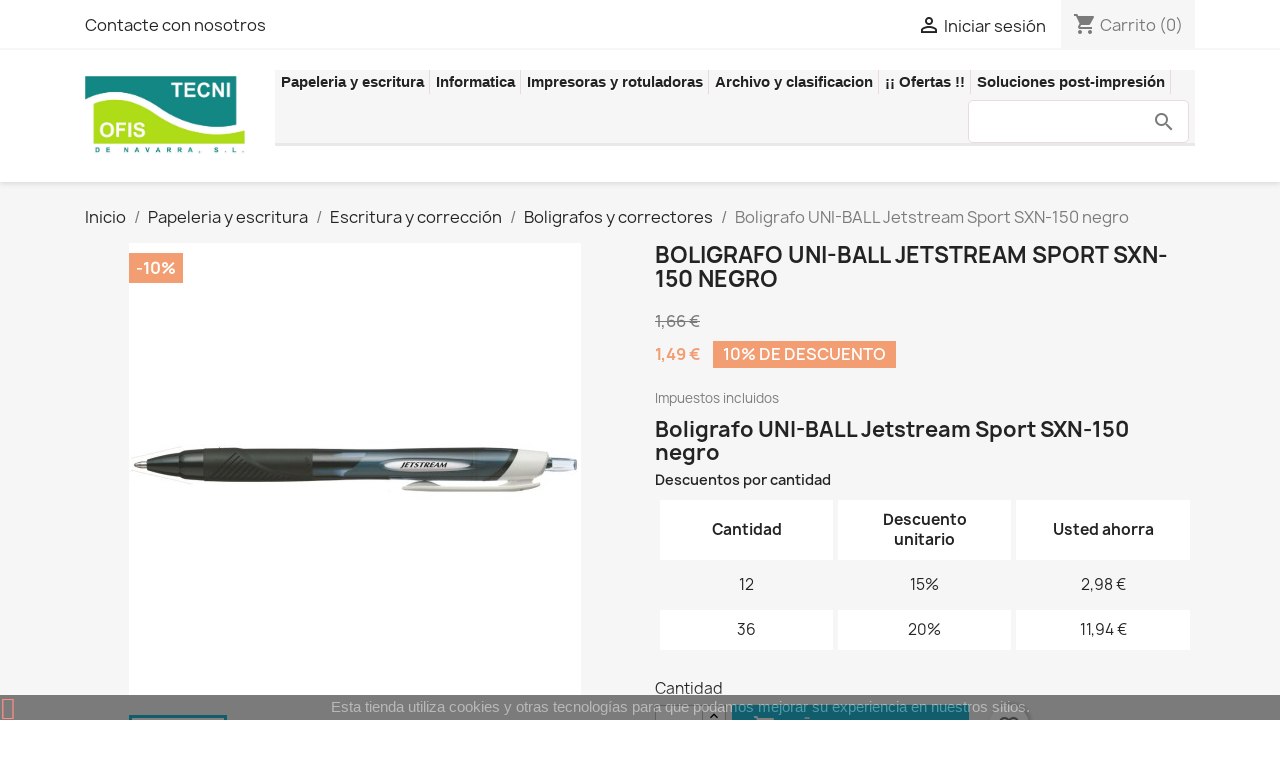

--- FILE ---
content_type: text/html; charset=utf-8
request_url: https://www.tecni-ofis.com/boligrafos-y-correctores/747-boligrafo-uni-ball-jetstream-sport-sxn-150-negro-4902778805213.html
body_size: 19299
content:
<!doctype html>
<html lang="es-ES">

  <head>
    
      
  <meta charset="utf-8">


  <meta http-equiv="x-ua-compatible" content="ie=edge">



  <title>Boligrafo UNI-BALL Jetstream Sport SXN-150 negro</title>
  
    
  
  <meta name="description" content="Bolígrafo retráctil con zona de agarre de goma y cuerpo transparente. Roller de secado instantáneo y suavidad de escritura extrema ideal para zurdos.">
  <meta name="keywords" content="uni-ball,sxn-150,jetstream,jetstream sport,snx-150">
        <link rel="canonical" href="https://www.tecni-ofis.com/boligrafos-y-correctores/747-boligrafo-uni-ball-jetstream-sport-sxn-150-negro-4902778805213.html">
    
      
  
  
    <script type="application/ld+json">
  {
    "@context": "https://schema.org",
    "@type": "Organization",
    "name" : "Tecni-ofis de Navarra, material de oficina y consumibles",
    "url" : "https://www.tecni-ofis.com/",
          "logo": {
        "@type": "ImageObject",
        "url":"https://www.tecni-ofis.com/img/logo-1661881530.jpg"
      }
      }
</script>

<script type="application/ld+json">
  {
    "@context": "https://schema.org",
    "@type": "WebPage",
    "isPartOf": {
      "@type": "WebSite",
      "url":  "https://www.tecni-ofis.com/",
      "name": "Tecni-ofis de Navarra, material de oficina y consumibles"
    },
    "name": "Boligrafo UNI-BALL Jetstream Sport SXN-150 negro",
    "url":  "https://www.tecni-ofis.com/boligrafos-y-correctores/747-boligrafo-uni-ball-jetstream-sport-sxn-150-negro-4902778805213.html"
  }
</script>


  <script type="application/ld+json">
    {
      "@context": "https://schema.org",
      "@type": "BreadcrumbList",
      "itemListElement": [
                  {
            "@type": "ListItem",
            "position": 1,
            "name": "Inicio",
            "item": "https://www.tecni-ofis.com/"
          },                  {
            "@type": "ListItem",
            "position": 2,
            "name": "Papeleria y escritura",
            "item": "https://www.tecni-ofis.com/3-papeleria-y-escritura"
          },                  {
            "@type": "ListItem",
            "position": 3,
            "name": "Escritura y corrección",
            "item": "https://www.tecni-ofis.com/22-escritura-y-correccion"
          },                  {
            "@type": "ListItem",
            "position": 4,
            "name": "Boligrafos y correctores",
            "item": "https://www.tecni-ofis.com/24-boligrafos-y-correctores"
          },                  {
            "@type": "ListItem",
            "position": 5,
            "name": "Boligrafo UNI-BALL Jetstream Sport SXN-150 negro",
            "item": "https://www.tecni-ofis.com/boligrafos-y-correctores/747-boligrafo-uni-ball-jetstream-sport-sxn-150-negro-4902778805213.html"
          }              ]
    }
  </script>
  
  
  
      <script type="application/ld+json">
  {
    "@context": "https://schema.org/",
    "@type": "Product",
    "name": "Boligrafo UNI-BALL Jetstream Sport SXN-150 negro",
    "description": "Bolígrafo retráctil con zona de agarre de goma y cuerpo transparente. Roller de secado instantáneo y suavidad de escritura extrema ideal para zurdos.",
    "category": "Boligrafos y correctores",
    "image" :"https://www.tecni-ofis.com/1248-home_default/boligrafo-uni-ball-jetstream-sport-sxn-150-negro.jpg",    "sku": "SXN-150200",
    "mpn": "SXN-150200"
    ,"gtin13": "4902778805213"
        ,
    "brand": {
      "@type": "Thing",
      "name": "Tecni-ofis de Navarra, material de oficina y consumibles"
    }
            ,
    "weight": {
        "@context": "https://schema.org",
        "@type": "QuantitativeValue",
        "value": "0.012500",
        "unitCode": "kg"
    }
        ,
    "offers": {
      "@type": "Offer",
      "priceCurrency": "EUR",
      "name": "Boligrafo UNI-BALL Jetstream Sport SXN-150 negro",
      "price": "1.49",
      "url": "https://www.tecni-ofis.com/boligrafos-y-correctores/747-boligrafo-uni-ball-jetstream-sport-sxn-150-negro-4902778805213.html",
      "priceValidUntil": "2026-02-03",
              "image": ["https://www.tecni-ofis.com/1248-large_default/boligrafo-uni-ball-jetstream-sport-sxn-150-negro.jpg"],
            "sku": "SXN-150200",
      "mpn": "SXN-150200",
      "gtin13": "4902778805213",                  "availability": "https://schema.org/PreOrder",
      "seller": {
        "@type": "Organization",
        "name": "Tecni-ofis de Navarra, material de oficina y consumibles"
      }
    }
      }
</script>

  
  
    
  

  
    <meta property="og:title" content="Boligrafo UNI-BALL Jetstream Sport SXN-150 negro"/>
    <meta property="og:description" content="Bolígrafo retráctil con zona de agarre de goma y cuerpo transparente. Roller de secado instantáneo y suavidad de escritura extrema ideal para zurdos."/>
    <meta property="og:url" content="https://www.tecni-ofis.com/boligrafos-y-correctores/747-boligrafo-uni-ball-jetstream-sport-sxn-150-negro-4902778805213.html"/>
    <meta property="og:site_name" content="Tecni-ofis de Navarra, material de oficina y consumibles"/>
        



  <meta name="viewport" content="width=device-width, initial-scale=1">



  <link rel="icon" type="image/vnd.microsoft.icon" href="https://www.tecni-ofis.com/img/favicon.ico?1661881562">
  <link rel="shortcut icon" type="image/x-icon" href="https://www.tecni-ofis.com/img/favicon.ico?1661881562">



    <link rel="stylesheet" href="https://www.tecni-ofis.com/themes/classic/assets/cache/A.theme-cf484128.css.pagespeed.cf.uTFMgVpZZe.css" type="text/css" media="all">




  

  <script type="text/javascript">var blockwishlistController="https:\/\/www.tecni-ofis.com\/module\/blockwishlist\/action";var prestashop={"cart":{"products":[],"totals":{"total":{"type":"total","label":"Total","amount":0,"value":"0,00\u00a0\u20ac"},"total_including_tax":{"type":"total","label":"Total (impuestos incl.)","amount":0,"value":"0,00\u00a0\u20ac"},"total_excluding_tax":{"type":"total","label":"Total (impuestos excl.)","amount":0,"value":"0,00\u00a0\u20ac"}},"subtotals":{"products":{"type":"products","label":"Subtotal","amount":0,"value":"0,00\u00a0\u20ac"},"discounts":null,"shipping":{"type":"shipping","label":"Transporte","amount":0,"value":""},"tax":{"type":"tax","label":"Impuestos incluidos","amount":0,"value":"0,00\u00a0\u20ac"}},"products_count":0,"summary_string":"0 art\u00edculos","vouchers":{"allowed":1,"added":[]},"discounts":[],"minimalPurchase":0,"minimalPurchaseRequired":""},"currency":{"id":1,"name":"Euro","iso_code":"EUR","iso_code_num":"978","sign":"\u20ac"},"customer":{"lastname":null,"firstname":null,"email":null,"birthday":null,"newsletter":null,"newsletter_date_add":null,"optin":null,"website":null,"company":null,"siret":null,"ape":null,"is_logged":false,"gender":{"type":null,"name":null},"addresses":[]},"language":{"name":"Espa\u00f1ol (Spanish)","iso_code":"es","locale":"es-ES","language_code":"es","is_rtl":"0","date_format_lite":"d\/m\/Y","date_format_full":"d\/m\/Y H:i:s","id":1},"page":{"title":"","canonical":"https:\/\/www.tecni-ofis.com\/boligrafos-y-correctores\/747-boligrafo-uni-ball-jetstream-sport-sxn-150-negro-4902778805213.html","meta":{"title":"Boligrafo UNI-BALL Jetstream Sport SXN-150 negro","description":"Bol\u00edgrafo retr\u00e1ctil con zona de agarre de goma y cuerpo transparente. Roller de secado instant\u00e1neo y suavidad de escritura extrema ideal para zurdos.","keywords":"uni-ball,sxn-150,jetstream,jetstream sport,snx-150","robots":"index"},"page_name":"product","body_classes":{"lang-es":true,"lang-rtl":false,"country-ES":true,"currency-EUR":true,"layout-full-width":true,"page-product":true,"tax-display-enabled":true,"product-id-747":true,"product-Boligrafo UNI-BALL Jetstream Sport SXN-150 negro":true,"product-id-category-24":true,"product-id-manufacturer-0":true,"product-id-supplier-0":true,"product-available-for-order":true},"admin_notifications":[]},"shop":{"name":"Tecni-ofis de Navarra, material de oficina y consumibles","logo":"https:\/\/www.tecni-ofis.com\/img\/logo-1661881530.jpg","stores_icon":"https:\/\/www.tecni-ofis.com\/img\/logo_stores.png","favicon":"https:\/\/www.tecni-ofis.com\/img\/favicon.ico"},"urls":{"base_url":"https:\/\/www.tecni-ofis.com\/","current_url":"https:\/\/www.tecni-ofis.com\/boligrafos-y-correctores\/747-boligrafo-uni-ball-jetstream-sport-sxn-150-negro-4902778805213.html","shop_domain_url":"https:\/\/www.tecni-ofis.com","img_ps_url":"https:\/\/www.tecni-ofis.com\/img\/","img_cat_url":"https:\/\/www.tecni-ofis.com\/img\/c\/","img_lang_url":"https:\/\/www.tecni-ofis.com\/img\/l\/","img_prod_url":"https:\/\/www.tecni-ofis.com\/img\/p\/","img_manu_url":"https:\/\/www.tecni-ofis.com\/img\/m\/","img_sup_url":"https:\/\/www.tecni-ofis.com\/img\/su\/","img_ship_url":"https:\/\/www.tecni-ofis.com\/img\/s\/","img_store_url":"https:\/\/www.tecni-ofis.com\/img\/st\/","img_col_url":"https:\/\/www.tecni-ofis.com\/img\/co\/","img_url":"https:\/\/www.tecni-ofis.com\/themes\/classic\/assets\/img\/","css_url":"https:\/\/www.tecni-ofis.com\/themes\/classic\/assets\/css\/","js_url":"https:\/\/www.tecni-ofis.com\/themes\/classic\/assets\/js\/","pic_url":"https:\/\/www.tecni-ofis.com\/upload\/","pages":{"address":"https:\/\/www.tecni-ofis.com\/direccion","addresses":"https:\/\/www.tecni-ofis.com\/direcciones","authentication":"https:\/\/www.tecni-ofis.com\/iniciar-sesion","cart":"https:\/\/www.tecni-ofis.com\/carrito","category":"https:\/\/www.tecni-ofis.com\/index.php?controller=category","cms":"https:\/\/www.tecni-ofis.com\/index.php?controller=cms","contact":"https:\/\/www.tecni-ofis.com\/contactenos","discount":"https:\/\/www.tecni-ofis.com\/descuento","guest_tracking":"https:\/\/www.tecni-ofis.com\/seguimiento-pedido-invitado","history":"https:\/\/www.tecni-ofis.com\/historial-compra","identity":"https:\/\/www.tecni-ofis.com\/datos-personales","index":"https:\/\/www.tecni-ofis.com\/","my_account":"https:\/\/www.tecni-ofis.com\/mi-cuenta","order_confirmation":"https:\/\/www.tecni-ofis.com\/confirmacion-pedido","order_detail":"https:\/\/www.tecni-ofis.com\/index.php?controller=order-detail","order_follow":"https:\/\/www.tecni-ofis.com\/seguimiento-pedido","order":"https:\/\/www.tecni-ofis.com\/pedido","order_return":"https:\/\/www.tecni-ofis.com\/index.php?controller=order-return","order_slip":"https:\/\/www.tecni-ofis.com\/facturas-abono","pagenotfound":"https:\/\/www.tecni-ofis.com\/pagina-no-encontrada","password":"https:\/\/www.tecni-ofis.com\/recuperar-contrase\u00f1a","pdf_invoice":"https:\/\/www.tecni-ofis.com\/index.php?controller=pdf-invoice","pdf_order_return":"https:\/\/www.tecni-ofis.com\/index.php?controller=pdf-order-return","pdf_order_slip":"https:\/\/www.tecni-ofis.com\/index.php?controller=pdf-order-slip","prices_drop":"https:\/\/www.tecni-ofis.com\/productos-rebajados","product":"https:\/\/www.tecni-ofis.com\/index.php?controller=product","search":"https:\/\/www.tecni-ofis.com\/busqueda","sitemap":"https:\/\/www.tecni-ofis.com\/mapa del sitio","stores":"https:\/\/www.tecni-ofis.com\/tiendas","supplier":"https:\/\/www.tecni-ofis.com\/proveedor","register":"https:\/\/www.tecni-ofis.com\/iniciar-sesion?create_account=1","order_login":"https:\/\/www.tecni-ofis.com\/pedido?login=1"},"alternative_langs":[],"theme_assets":"\/themes\/classic\/assets\/","actions":{"logout":"https:\/\/www.tecni-ofis.com\/?mylogout="},"no_picture_image":{"bySize":{"small_default":{"url":"https:\/\/www.tecni-ofis.com\/img\/p\/es-default-small_default.jpg","width":98,"height":98},"cart_default":{"url":"https:\/\/www.tecni-ofis.com\/img\/p\/es-default-cart_default.jpg","width":125,"height":125},"home_default":{"url":"https:\/\/www.tecni-ofis.com\/img\/p\/es-default-home_default.jpg","width":250,"height":250},"medium_default":{"url":"https:\/\/www.tecni-ofis.com\/img\/p\/es-default-medium_default.jpg","width":452,"height":452},"large_default":{"url":"https:\/\/www.tecni-ofis.com\/img\/p\/es-default-large_default.jpg","width":800,"height":800}},"small":{"url":"https:\/\/www.tecni-ofis.com\/img\/p\/es-default-small_default.jpg","width":98,"height":98},"medium":{"url":"https:\/\/www.tecni-ofis.com\/img\/p\/es-default-home_default.jpg","width":250,"height":250},"large":{"url":"https:\/\/www.tecni-ofis.com\/img\/p\/es-default-large_default.jpg","width":800,"height":800},"legend":""}},"configuration":{"display_taxes_label":true,"display_prices_tax_incl":true,"is_catalog":false,"show_prices":true,"opt_in":{"partner":true},"quantity_discount":{"type":"discount","label":"Descuento unitario"},"voucher_enabled":1,"return_enabled":0},"field_required":[],"breadcrumb":{"links":[{"title":"Inicio","url":"https:\/\/www.tecni-ofis.com\/"},{"title":"Papeleria y escritura","url":"https:\/\/www.tecni-ofis.com\/3-papeleria-y-escritura"},{"title":"Escritura y correcci\u00f3n","url":"https:\/\/www.tecni-ofis.com\/22-escritura-y-correccion"},{"title":"Boligrafos y correctores","url":"https:\/\/www.tecni-ofis.com\/24-boligrafos-y-correctores"},{"title":"Boligrafo UNI-BALL Jetstream Sport SXN-150 negro","url":"https:\/\/www.tecni-ofis.com\/boligrafos-y-correctores\/747-boligrafo-uni-ball-jetstream-sport-sxn-150-negro-4902778805213.html"}],"count":5},"link":{"protocol_link":"https:\/\/","protocol_content":"https:\/\/"},"time":1768851996,"static_token":"5731fbcc46d32fe5fcdaaefbceeb8fe1","token":"d1b89bbdd96a5f6129a163894a8ded76","debug":false};var prestashopFacebookAjaxController="https:\/\/www.tecni-ofis.com\/module\/ps_facebook\/Ajax";var productsAlreadyTagged=[];var psr_icon_color="#F19D76";var removeFromWishlistUrl="https:\/\/www.tecni-ofis.com\/module\/blockwishlist\/action?action=deleteProductFromWishlist";var wishlistAddProductToCartUrl="https:\/\/www.tecni-ofis.com\/module\/blockwishlist\/action?action=addProductToCart";var wishlistUrl="https:\/\/www.tecni-ofis.com\/module\/blockwishlist\/view";</script>



  


    
  <meta property="og:type" content="product">
      <meta property="og:image" content="https://www.tecni-ofis.com/1248-large_default/boligrafo-uni-ball-jetstream-sport-sxn-150-negro.jpg">
  
      <meta property="product:pretax_price:amount" content="1.233">
    <meta property="product:pretax_price:currency" content="EUR">
    <meta property="product:price:amount" content="1.49">
    <meta property="product:price:currency" content="EUR">
      <meta property="product:weight:value" content="0.012500">
  <meta property="product:weight:units" content="kg">
  
  </head>

  <body id="product" class="lang-es country-es currency-eur layout-full-width page-product tax-display-enabled product-id-747 product-boligrafo-uni-ball-jetstream-sport-sxn-150-negro product-id-category-24 product-id-manufacturer-0 product-id-supplier-0 product-available-for-order">

    
      
    

    <main>
      
              

      <header id="header">
        
          
  <div class="header-banner">
    
  </div>



  <nav class="header-nav">
    <div class="container">
      <div class="row">
        <div class="hidden-sm-down">
          <div class="col-md-5 col-xs-12">
            <div id="_desktop_contact_link">
  <div id="contact-link">
          <a href="https://www.tecni-ofis.com/contactenos">Contacte con nosotros</a>
      </div>
</div>

          </div>
          <div class="col-md-7 right-nav">
              <div id="_desktop_user_info">
  <div class="user-info">
          <a href="https://www.tecni-ofis.com/mi-cuenta" title="Acceda a su cuenta de cliente" rel="nofollow">
        <i class="material-icons">&#xE7FF;</i>
        <span class="hidden-sm-down">Iniciar sesión</span>
      </a>
      </div>
</div>
<div id="_desktop_cart">
  <div class="blockcart cart-preview inactive" data-refresh-url="//www.tecni-ofis.com/module/ps_shoppingcart/ajax">
    <div class="header">
              <i class="material-icons shopping-cart" aria-hidden="true">shopping_cart</i>
        <span class="hidden-sm-down">Carrito</span>
        <span class="cart-products-count">(0)</span>
          </div>
  </div>
</div>

          </div>
        </div>
        <div class="hidden-md-up text-sm-center mobile">
          <div class="float-xs-left" id="menu-icon">
            <i class="material-icons d-inline">&#xE5D2;</i>
          </div>
          <div class="float-xs-right" id="_mobile_cart"></div>
          <div class="float-xs-right" id="_mobile_user_info"></div>
          <div class="top-logo" id="_mobile_logo"></div>
          <div class="clearfix"></div>
        </div>
      </div>
    </div>
  </nav>



  <div class="header-top">
    <div class="container">
       <div class="row">
        <div class="col-md-2 hidden-sm-down" id="_desktop_logo">
                                    
  <a href="https://www.tecni-ofis.com/">
    <img class="logo img-fluid" src="https://www.tecni-ofis.com/img/xlogo-1661881530.jpg.pagespeed.ic.AFvycJvOIg.webp" alt="Tecni-ofis de Navarra, material de oficina y consumibles" width="827" height="413">
  </a>

                              </div>
        <div class="header-top-right col-md-10 col-sm-12 position-static">
              <!-- Menu -->
            <div class="searchbox-mobile">
            <form id="searchbox-mobile" action="https://www.tecni-ofis.com/busqueda" method="get">
                <p>
                    <input type="hidden" name="controller" value="search"/>
                    <input type="hidden" value="position" name="orderby"/>
                    <input type="hidden" value="desc" name="orderway"/>
                    <input type="text" class="mypresta_search_query" name="search_query" value=""/>
                </p>
            </form>
        </div>
        <div id="block_top_menu" class="sf-contener clearfix col-lg-12">
        <div class="cat-title">Menu</div>
        <ul class="sf-menu clearfix menu-content">
            <li><a href="https://www.tecni-ofis.com/3-papeleria-y-escritura" title="Papeleria y escritura">Papeleria y escritura</a><ul><li><a href="https://www.tecni-ofis.com/18-papeleria" title="Papeleria">Papeleria</a><ul><li><a href="https://www.tecni-ofis.com/19-papel-blanco" title="Papel blanco">Papel blanco</a></li><li><a href="https://www.tecni-ofis.com/21-hojas-y-etiquetas-adhesivas" title="Hojas y etiquetas adhesivas">Hojas y etiquetas adhesivas</a></li><li><a href="https://www.tecni-ofis.com/26-sobres-y-bolsas" title="Sobres y bolsas">Sobres y bolsas</a></li></ul></li><li><a href="https://www.tecni-ofis.com/22-escritura-y-correccion" title="Escritura y corrección">Escritura y corrección</a><ul><li><a href="https://www.tecni-ofis.com/23-lapices-y-portaminas" title="Lapices y portaminas">Lapices y portaminas</a></li><li><a href="https://www.tecni-ofis.com/24-boligrafos-y-correctores" title="Boligrafos y correctores">Boligrafos y correctores</a></li><li><a href="https://www.tecni-ofis.com/25-marcadores-y-fluorescentes" title="Marcadores y fluorescentes">Marcadores y fluorescentes</a></li></ul></li><li><a href="https://www.tecni-ofis.com/27-cuadernos-blocs-y-notas" title="Cuadernos, blocs y notas">Cuadernos, blocs y notas</a><ul><li><a href="https://www.tecni-ofis.com/28-cuadernos-blocs-y-recambios" title="Cuadernos, blocs y recambios">Cuadernos, blocs y recambios</a></li><li><a href="https://www.tecni-ofis.com/29-documentos-comerciales-y-talonarios" title="Documentos comerciales y talonarios">Documentos comerciales y talonarios</a></li><li><a href="https://www.tecni-ofis.com/30-index-y-notas-adhesivas" title="Index y notas adhesivas">Index y notas adhesivas</a></li><li><a href="https://www.tecni-ofis.com/57-agendas-y-recambios" title="Agendas y recambios">Agendas y recambios</a></li></ul></li><li><a href="https://www.tecni-ofis.com/31-complementos-de-oficina" title="Complementos de oficina">Complementos de oficina</a><ul><li><a href="https://www.tecni-ofis.com/32-portarrollos-y-cintas-adhesivas" title="Portarrollos y cintas adhesivas">Portarrollos y cintas adhesivas</a></li><li><a href="https://www.tecni-ofis.com/33-grapadoras-y-perforadoras" title="Grapadoras y perforadoras">Grapadoras y perforadoras</a></li><li><a href="https://www.tecni-ofis.com/34-instrumentos-de-corte-reglas-y-papeleras" title="Instrumentos de corte, reglas y papeleras">Instrumentos de corte, reglas y papeleras</a></li><li><a href="https://www.tecni-ofis.com/35-colas-y-pegamentos" title="Colas y pegamentos">Colas y pegamentos</a></li><li><a href="https://www.tecni-ofis.com/52-sellos-comerciales" title="Sellos comerciales">Sellos comerciales</a></li><li><a href="https://www.tecni-ofis.com/54-elementos-de-sujecion" title="Elementos de sujecion - clips, chinchetas">Elementos de sujecion - clips, chinchetas</a></li><li><a href="https://www.tecni-ofis.com/56-calculadoras-y-sumadoras" title="Calculadoras y sumadoras">Calculadoras y sumadoras</a></li></ul></li></ul></li><li><a href="https://www.tecni-ofis.com/5-informatica" title="Informatica">Informatica</a><ul><li><a href="https://www.tecni-ofis.com/53-accesorios-y-perifericos" title="Accesorios y perifericos">Accesorios y perifericos</a><ul><li><a href="https://www.tecni-ofis.com/51-teclado-y-raton" title="Teclado y raton">Teclado y raton</a></li><li><a href="https://www.tecni-ofis.com/63-pilas" title="Pilas">Pilas</a></li><li><a href="https://www.tecni-ofis.com/66-tarjetas-de-memoria" title="Tarjetas de memoria">Tarjetas de memoria</a></li></ul></li><li><a href="https://www.tecni-ofis.com/64-ergonomia" title="Ergonomia">Ergonomia</a></li></ul></li><li><a href="https://www.tecni-ofis.com/6-impresoras-y-rotuladoras" title="Impresoras y rotuladoras">Impresoras y rotuladoras</a><ul><li><a href="https://www.tecni-ofis.com/4-consumibles-de-impresion" title="Consumibles de impresión">Consumibles de impresión</a><ul><li><a href="https://www.tecni-ofis.com/7-consumibles-de-tinta" title="Consumibles de tinta">Consumibles de tinta</a><ul><li><a href="https://www.tecni-ofis.com/46-tinta-brother" title="Tinta Brother">Tinta Brother</a></li><li><a href="https://www.tecni-ofis.com/48-tinta-y-cintas-epson" title="Tinta y cintas Epson">Tinta y cintas Epson</a></li></ul></li><li><a href="https://www.tecni-ofis.com/8-consumibles-laser" title="Consumibles laser">Consumibles laser</a><ul><li><a href="https://www.tecni-ofis.com/49-brother" title="Brother">Brother</a></li></ul></li><li><a href="https://www.tecni-ofis.com/9-cintas-para-rotuladoras" title="Cintas para rotuladoras">Cintas para rotuladoras</a></li><li><a href="https://www.tecni-ofis.com/40-papel-para-etiquetadoras" title="Papel para etiquetadoras">Papel para etiquetadoras</a></li><li><a href="https://www.tecni-ofis.com/58-papel-termico-y-electra" title="Papel termico y electra">Papel termico y electra</a></li><li><a href="https://www.tecni-ofis.com/59-bobinas-para-fax" title="Bobinas para Fax">Bobinas para Fax</a></li></ul></li><li><a href="https://www.tecni-ofis.com/36-impresoras-laser-monocromo" title="Impresoras laser monocromo">Impresoras laser monocromo</a></li><li><a href="https://www.tecni-ofis.com/37-impresoras-de-tinta" title="Impresoras de tinta">Impresoras de tinta</a></li><li><a href="https://www.tecni-ofis.com/39-impresoras-de-etiquetas" title="Impresoras de etiquetas">Impresoras de etiquetas</a></li><li><a href="https://www.tecni-ofis.com/41-impresoras-laser-color" title="Impresoras laser color">Impresoras laser color</a></li><li><a href="https://www.tecni-ofis.com/42-impresoras-laser-multifuncion-mono" title="Impresoras laser multifunción mono">Impresoras laser multifunción mono</a></li><li><a href="https://www.tecni-ofis.com/43-impresoras-laser-multifuncion-color" title="Impresoras laser multifunción color">Impresoras laser multifunción color</a></li></ul></li><li><a href="https://www.tecni-ofis.com/10-archivo-y-clasificacion" title="Archivo y clasificacion">Archivo y clasificacion</a><ul><li><a href="https://www.tecni-ofis.com/11-archivadores-oficina-indices-separadores-fundas-multitaladro" title="Archivadores, separadores, fundas">Archivadores, separadores, fundas</a><ul><li><a href="https://www.tecni-ofis.com/12-archivadores-y-carpetas" title="Archivadores y carpetas">Archivadores y carpetas</a></li><li><a href="https://www.tecni-ofis.com/13-separadores-y-fundas-plasticas" title="Separadores y fundas plásticas">Separadores y fundas plásticas</a></li></ul></li><li><a href="https://www.tecni-ofis.com/15-carpetas-colgantes-y-accesorios" title="Carpetas colgantes y accesorios">Carpetas colgantes y accesorios</a></li><li><a href="https://www.tecni-ofis.com/16-carpetas-y-subcarpetas" title="Carpetas y subcarpetas">Carpetas y subcarpetas</a></li><li><a href="https://www.tecni-ofis.com/17-complementos-y-accesorios-de-clasificacion" title="Complementos y accesorios de clasificación">Complementos y accesorios de clasificación</a></li></ul></li><li><a href="https://www.tecni-ofis.com/55--ofertas-" title="¡¡ Ofertas !!">¡¡ Ofertas !!</a></li><li><a href="https://www.tecni-ofis.com/60-soluciones-post-impresion" title="Soluciones post-impresión">Soluciones post-impresión</a><ul><li><a href="https://www.tecni-ofis.com/61-destructoras-de-documentacion" title="Destructoras de documentación">Destructoras de documentación</a></li><li><a href="https://www.tecni-ofis.com/62-plegadoras-de-documentos" title="Plegadoras de documentos">Plegadoras de documentos</a></li><li><a href="https://www.tecni-ofis.com/67-encuadernadoras-plastificadoras-y-consumibles" title="Encuadernadoras, plastificadoras y consumibles">Encuadernadoras, plastificadoras y consumibles</a><ul><li><a href="https://www.tecni-ofis.com/68-maquinas-de-encuadernado-y-plastificado" title="Maquinas de encuadernado y plastificado">Maquinas de encuadernado y plastificado</a></li><li><a href="https://www.tecni-ofis.com/69-consumibles-de-encuadernado-y-plastificado" title="Consumibles de encuadernado y plastificado">Consumibles de encuadernado y plastificado</a></li></ul></li></ul></li>
                            <li class="sf-search noBack" style="float:right">
                    <form id="searchbox" action="https://www.tecni-ofis.com/busqueda" method="get">
                        <p>
                            <input type="hidden" name="controller" value="search"/>
                            <input type="hidden" value="position" name="orderby"/>
                            <input type="hidden" value="desc" name="orderway"/>
                            <input type="text" class="mypresta_search_query" name="search_query" value=""/>
                        </p>
                    </form>
                </li>
                    </ul>
    </div>
    <!--/ Menu -->

        </div>
      </div>
      <div id="mobile_top_menu_wrapper" class="row hidden-md-up" style="display:none;">
        <div class="js-top-menu mobile" id="_mobile_top_menu"></div>
        <div class="js-top-menu-bottom">
          <div id="_mobile_currency_selector"></div>
          <div id="_mobile_language_selector"></div>
          <div id="_mobile_contact_link"></div>
        </div>
      </div>
    </div>
  </div>
  

        
      </header>

      <section id="wrapper">
        
          
<aside id="notifications">
  <div class="container">
    
    
    
      </div>
</aside>
        

        
        <div class="container">
          
            <nav data-depth="5" class="breadcrumb hidden-sm-down">
  <ol>
    
              
          <li>
                          <a href="https://www.tecni-ofis.com/"><span>Inicio</span></a>
                      </li>
        
              
          <li>
                          <a href="https://www.tecni-ofis.com/3-papeleria-y-escritura"><span>Papeleria y escritura</span></a>
                      </li>
        
              
          <li>
                          <a href="https://www.tecni-ofis.com/22-escritura-y-correccion"><span>Escritura y corrección</span></a>
                      </li>
        
              
          <li>
                          <a href="https://www.tecni-ofis.com/24-boligrafos-y-correctores"><span>Boligrafos y correctores</span></a>
                      </li>
        
              
          <li>
                          <span>Boligrafo UNI-BALL Jetstream Sport SXN-150 negro</span>
                      </li>
        
          
  </ol>
</nav>
          

          

          
  <div id="content-wrapper" class="js-content-wrapper">
    
    

  <section id="main">
    <meta content="https://www.tecni-ofis.com/boligrafos-y-correctores/747-boligrafo-uni-ball-jetstream-sport-sxn-150-negro-4902778805213.html">

    <div class="row product-container js-product-container">
      <div class="col-md-6">
        
          <section class="page-content" id="content">
            
              
    <ul class="product-flags js-product-flags">
                    <li class="product-flag discount">-10%</li>
            </ul>


              
                <div class="images-container js-images-container">
  
    <div class="product-cover">
              <img class="js-qv-product-cover img-fluid" src="https://www.tecni-ofis.com/1248-medium_default/boligrafo-uni-ball-jetstream-sport-sxn-150-negro.jpg" alt="Boligrafo UNI-BALL Jetstream Sport SXN-150 negro" title="Boligrafo UNI-BALL Jetstream Sport SXN-150 negro" loading="lazy" width="452" height="452">
        <div class="layer hidden-sm-down" data-toggle="modal" data-target="#product-modal">
          <i class="material-icons zoom-in">search</i>
        </div>
          </div>
  

  
    <div class="js-qv-mask mask">
      <ul class="product-images js-qv-product-images">
                  <li class="thumb-container js-thumb-container">
            <img class="thumb js-thumb  selected js-thumb-selected " data-image-medium-src="https://www.tecni-ofis.com/1248-medium_default/boligrafo-uni-ball-jetstream-sport-sxn-150-negro.jpg" data-image-large-src="https://www.tecni-ofis.com/1248-large_default/boligrafo-uni-ball-jetstream-sport-sxn-150-negro.jpg" src="https://www.tecni-ofis.com/1248-small_default/boligrafo-uni-ball-jetstream-sport-sxn-150-negro.jpg" alt="Boligrafo UNI-BALL Jetstream Sport SXN-150 negro" title="Boligrafo UNI-BALL Jetstream Sport SXN-150 negro" loading="lazy" width="98" height="98">
          </li>
              </ul>
    </div>
  

</div>
              
              <div class="scroll-box-arrows">
                <i class="material-icons left">&#xE314;</i>
                <i class="material-icons right">&#xE315;</i>
              </div>

            
          </section>
        
        </div>
        <div class="col-md-6">
          
            
              <h1 class="h1">Boligrafo UNI-BALL Jetstream Sport SXN-150 negro</h1>
            
          
          
              <div class="product-prices js-product-prices">
    
              <div class="product-discount">
          
          <span class="regular-price">1,66 €</span>
        </div>
          

    
      <div class="product-price h5 has-discount">

        <div class="current-price">
          <span class='current-price-value' content="1.49">
                                      1,49 €
                      </span>

                                    <span class="discount discount-percentage">10% de descuento</span>
                              </div>

        
                  
      </div>
    

    
          

    
          

    
          

    

    <div class="tax-shipping-delivery-label">
              Impuestos incluidos
            
      
                                          </div>
  </div>
          

          <div class="product-information">
            
              <div id="product-description-short-747" class="product-description"><h2>Boligrafo UNI-BALL Jetstream Sport SXN-150 negro</h2></div>
            

            
            <div class="product-actions js-product-actions">
              
                <form action="https://www.tecni-ofis.com/carrito" method="post" id="add-to-cart-or-refresh">
                  <input type="hidden" name="token" value="5731fbcc46d32fe5fcdaaefbceeb8fe1">
                  <input type="hidden" name="id_product" value="747" id="product_page_product_id">
                  <input type="hidden" name="id_customization" value="0" id="product_customization_id" class="js-product-customization-id">

                  
                    <div class="product-variants js-product-variants">
  </div>
                  

                  
                                      

                  
                    <section class="product-discounts js-product-discounts">
      <p class="h6 product-discounts-title">Descuentos por cantidad</p>
    
      <table class="table-product-discounts">
        <thead>
        <tr>
          <th>Cantidad</th>
          <th>Descuento unitario</th>
          <th>Usted ahorra</th>
        </tr>
        </thead>
        <tbody>
                  <tr data-discount-type="percentage" data-discount="15" data-discount-quantity="12">
            <td>12</td>
            <td>15%</td>
            <td>2,98 €</td>
          </tr>
                  <tr data-discount-type="percentage" data-discount="20" data-discount-quantity="36">
            <td>36</td>
            <td>20%</td>
            <td>11,94 €</td>
          </tr>
                </tbody>
      </table>
    
  </section>
                  

                  
                    <div class="product-add-to-cart js-product-add-to-cart">
      <span class="control-label">Cantidad</span>

    
      <div class="product-quantity clearfix">
        <div class="qty">
          <input type="number" name="qty" id="quantity_wanted" inputmode="numeric" pattern="[0-9]*" value="1" min="1" class="input-group" aria-label="Cantidad">
        </div>

        <div class="add">
          <button class="btn btn-primary add-to-cart" data-button-action="add-to-cart" type="submit">
            <i class="material-icons shopping-cart">&#xE547;</i>
            Añadir al carrito
          </button>
        </div>

        <div class="wishlist-button" data-url="https://www.tecni-ofis.com/module/blockwishlist/action?action=deleteProductFromWishlist" data-product-id="747" data-product-attribute-id="0" data-is-logged="" data-list-id="1" data-checked="true" data-is-product="true"></div>


      </div>
    

    
      <span id="product-availability" class="js-product-availability">
              </span>
    

    
      <p class="product-minimal-quantity js-product-minimal-quantity">
              </p>
    
  </div>
                  

                  
                    <div class="product-additional-info js-product-additional-info">
  <div class="block-get-free-shipping gmgetfreeshipping" data-refresh-url="//www.tecni-ofis.com/module/gmgetfreeshipping/ajax">
         <p><strong>
            Solo te quedan 
            45,00 €
             para que el envío te salga GRATIS
         </strong></p>
      </div>


      <div class="social-sharing">
      <span>Compartir</span>
      <ul>
                  <li class="facebook icon-gray"><a href="https://www.facebook.com/sharer.php?u=https%3A%2F%2Fwww.tecni-ofis.com%2Fboligrafos-y-correctores%2F747-boligrafo-uni-ball-jetstream-sport-sxn-150-negro-4902778805213.html" class="text-hide" title="Compartir" target="_blank" rel="noopener noreferrer">Compartir</a></li>
                  <li class="twitter icon-gray"><a href="https://twitter.com/intent/tweet?text=Boligrafo+UNI-BALL+Jetstream+Sport+SXN-150+negro https%3A%2F%2Fwww.tecni-ofis.com%2Fboligrafos-y-correctores%2F747-boligrafo-uni-ball-jetstream-sport-sxn-150-negro-4902778805213.html" class="text-hide" title="Tuitear" target="_blank" rel="noopener noreferrer">Tuitear</a></li>
                  <li class="pinterest icon-gray"><a href="https://www.pinterest.com/pin/create/button/?media=https%3A%2F%2Fwww.tecni-ofis.com%2F1248%2Fboligrafo-uni-ball-jetstream-sport-sxn-150-negro.jpg&amp;url=https%3A%2F%2Fwww.tecni-ofis.com%2Fboligrafos-y-correctores%2F747-boligrafo-uni-ball-jetstream-sport-sxn-150-negro-4902778805213.html" class="text-hide" title="Pinterest" target="_blank" rel="noopener noreferrer">Pinterest</a></li>
              </ul>
    </div>
  
    <div class="revi_rating_container revi-product-reviews-link">

        <div class="revi_widget_product_small_747"></div>

        
        <script type="text/javascript">var s=document.createElement("script");s.type="text/javascript";s.setAttribute("async","");s.setAttribute("defer","");s.src="https://revi.io/widgets/product_small/2ryqUVYfpY/747/747/es/0/0";document.getElementsByTagName('body')[0].appendChild(s);</script>
        

    </div>



    
    

    <script type="text/javascript">document.addEventListener("DOMContentLoaded",function(event){console.log("Revi click holder ready");var revi_link=document.getElementsByClassName("revi-product-reviews-link");for(i=0;i<revi_link.length;i++){var currentLink=revi_link[i];currentLink.addEventListener("click",function(e){e.preventDefault;console.log("Revi click");var $tab_holder=null;if($('.product-tabs').length>0){$tab_holder='.product-tabs';}else if($('.product_info_tabs').length>0){$tab_holder='.product_info_tabs';}else if($('.nav-tabs').length>0){$tab_holder='.nav-tabs';}console.log("holder: "+$tab_holder);if($($tab_holder).length>0){console.log($($tab_holder).find('.nav-link'));$($tab_holder).find('.nav-link').each(function(i,obj){$(this).removeClass('show');$(this).removeClass('active');$('.tab-pane').removeClass('active');$('.tab-pane').removeClass('show');$('.tab-pane').removeClass('in');$('.tab-revi').addClass('active');$('.tab-revi').addClass('show');$('.tab-revi').addClass('in');});$($tab_holder).find('.tab-pane').each(function(i,obj){$(this).removeClass('show');$(this).removeClass('active');$('.tab-pane').removeClass('active');$('.tab-pane').removeClass('show');$('.tab-pane').removeClass('in');$('.tab-revi').addClass('active');$('.tab-revi').addClass('show');$('.tab-revi').addClass('in');});}var element=document.getElementById("revi-p-reviews");window.scroll({behavior:'smooth',left:0,top:element.offsetTop});});}});</script>


    

    
</div>
                  

                                    
                </form>
              

            </div>

            
              
<div class="revi_widget_small_770"></div>

<p class="revi_align_center"><small><a target="_blank" href="https://revi.io/es">Reviews by <span class="revi_colour">Revi</span></a></small></p>


<script type="text/javascript">var s=document.createElement("script");s.type="text/javascript";s.setAttribute("async","");s.setAttribute("defer","");s.src="https://revi.io/widgets/small/2ryqUVYfpY/770/es";document.getElementsByTagName('body')[0].appendChild(s);</script>


            

            
              <div class="tabs">
                <ul class="nav nav-tabs" role="tablist">
                                      <li class="nav-item">
                       <a class="nav-link active js-product-nav-active" data-toggle="tab" href="#description" role="tab" aria-controls="description" aria-selected="true">Descripción</a>
                    </li>
                                    <li class="nav-item">
                    <a class="nav-link" data-toggle="tab" href="#product-details" role="tab" aria-controls="product-details">Detalles del producto</a>
                  </li>
                                                        <li class="nav-item">
                      <a class="nav-link" data-toggle="tab" href="#extra-0" role="tab" aria-controls="extra-0">Opiniones</a>
                    </li>
                                  </ul>

                <div class="tab-content" id="tab-content">
                 <div class="tab-pane fade in active js-product-tab-active" id="description" role="tabpanel">
                   
                     <div class="product-description"><p>Bolígrafo retráctil de moderno diseño y juvenil. Zona de agarre de goma y cuerpo transparente. El  Uni-Ball Jet Stream Sport, es el roller más rápido del mundo, con secado instantáneo y suavidad de escritura extrema. Ideal para zurdos. Color negro.</p></div>
                   
                 </div>

                 
                   <div class="js-product-details tab-pane fade" id="product-details" data-product="{&quot;id_shop_default&quot;:&quot;1&quot;,&quot;id_manufacturer&quot;:&quot;0&quot;,&quot;id_supplier&quot;:&quot;0&quot;,&quot;reference&quot;:&quot;SXN-150200&quot;,&quot;is_virtual&quot;:&quot;0&quot;,&quot;delivery_in_stock&quot;:null,&quot;delivery_out_stock&quot;:null,&quot;id_category_default&quot;:&quot;24&quot;,&quot;on_sale&quot;:&quot;0&quot;,&quot;online_only&quot;:&quot;0&quot;,&quot;ecotax&quot;:0,&quot;minimal_quantity&quot;:&quot;1&quot;,&quot;low_stock_threshold&quot;:&quot;0&quot;,&quot;low_stock_alert&quot;:&quot;0&quot;,&quot;price&quot;:&quot;1,49\u00a0\u20ac&quot;,&quot;unity&quot;:&quot;&quot;,&quot;unit_price_ratio&quot;:&quot;0.000000&quot;,&quot;additional_shipping_cost&quot;:&quot;0.000000&quot;,&quot;customizable&quot;:&quot;0&quot;,&quot;text_fields&quot;:&quot;0&quot;,&quot;uploadable_files&quot;:&quot;0&quot;,&quot;redirect_type&quot;:&quot;404&quot;,&quot;id_type_redirected&quot;:&quot;0&quot;,&quot;available_for_order&quot;:&quot;1&quot;,&quot;available_date&quot;:&quot;0000-00-00&quot;,&quot;show_condition&quot;:&quot;0&quot;,&quot;condition&quot;:&quot;new&quot;,&quot;show_price&quot;:&quot;1&quot;,&quot;indexed&quot;:&quot;1&quot;,&quot;visibility&quot;:&quot;both&quot;,&quot;cache_default_attribute&quot;:&quot;0&quot;,&quot;advanced_stock_management&quot;:&quot;0&quot;,&quot;date_add&quot;:&quot;2021-07-13 23:36:22&quot;,&quot;date_upd&quot;:&quot;2021-07-30 19:50:17&quot;,&quot;pack_stock_type&quot;:&quot;3&quot;,&quot;meta_description&quot;:&quot;Bol\u00edgrafo retr\u00e1ctil con zona de agarre de goma y cuerpo transparente. Roller de secado instant\u00e1neo y suavidad de escritura extrema ideal para zurdos.&quot;,&quot;meta_keywords&quot;:&quot;uni-ball,sxn-150,jetstream,jetstream sport,snx-150&quot;,&quot;meta_title&quot;:&quot;Boligrafo UNI-BALL Jetstream Sport SXN-150 negro&quot;,&quot;link_rewrite&quot;:&quot;boligrafo-uni-ball-jetstream-sport-sxn-150-negro&quot;,&quot;name&quot;:&quot;Boligrafo UNI-BALL Jetstream Sport SXN-150 negro&quot;,&quot;description&quot;:&quot;&lt;p&gt;Bol\u00edgrafo retr\u00e1ctil de moderno dise\u00f1o y juvenil. Zona de agarre de goma y cuerpo transparente. El\u00a0 Uni-Ball Jet Stream Sport, es el roller m\u00e1s r\u00e1pido del mundo, con secado instant\u00e1neo y suavidad de escritura extrema. Ideal para zurdos. Color negro.&lt;\/p&gt;&quot;,&quot;description_short&quot;:&quot;&lt;h2&gt;Boligrafo UNI-BALL Jetstream Sport SXN-150 negro&lt;\/h2&gt;&quot;,&quot;available_now&quot;:&quot;&quot;,&quot;available_later&quot;:&quot;&quot;,&quot;id&quot;:747,&quot;id_product&quot;:747,&quot;out_of_stock&quot;:2,&quot;new&quot;:0,&quot;id_product_attribute&quot;:&quot;0&quot;,&quot;quantity_wanted&quot;:1,&quot;extraContent&quot;:[{&quot;title&quot;:&quot;Opiniones&quot;,&quot;content&quot;:&quot;&lt;section class=\&quot;page-product-box\&quot; id=\&quot;revi-p-reviews\&quot;&gt;\n    &lt;div class=\&quot;rte\&quot;&gt;\n\n        &lt;div class=\&quot;revi_widget_product_99\&quot;&gt;&lt;\/div&gt;\n\n        \n        &lt;script type=\&quot;text\/javascript\&quot;&gt;\n            var s = document.createElement(\&quot;script\&quot;);s.type = \&quot;text\/javascript\&quot;;s.setAttribute(\&quot;async\&quot;, \&quot;\&quot;);s.setAttribute(\&quot;defer\&quot;, \&quot;\&quot;);\n            s.src = \&quot;https:\/\/revi.io\/widgets\/product\/2ryqUVYfpY\/747\/0\/99\/es\/0\/0\&quot;;\n            document.getElementsByTagName(&#039;body&#039;)[0].appendChild(s);\n        &lt;\/script&gt;\n        \n\n    &lt;\/div&gt;\n&lt;\/section&gt;&quot;,&quot;attr&quot;:{&quot;id&quot;:&quot;tab-revi&quot;,&quot;class&quot;:&quot;tab-revi&quot;},&quot;moduleName&quot;:&quot;revi&quot;}],&quot;allow_oosp&quot;:true,&quot;category&quot;:&quot;boligrafos-y-correctores&quot;,&quot;category_name&quot;:&quot;Boligrafos y correctores&quot;,&quot;link&quot;:&quot;https:\/\/www.tecni-ofis.com\/boligrafos-y-correctores\/747-boligrafo-uni-ball-jetstream-sport-sxn-150-negro-4902778805213.html&quot;,&quot;attribute_price&quot;:0,&quot;price_tax_exc&quot;:1.233,&quot;price_without_reduction&quot;:1.6577,&quot;reduction&quot;:0.16577,&quot;specific_prices&quot;:{&quot;id_specific_price&quot;:&quot;7034&quot;,&quot;id_specific_price_rule&quot;:&quot;0&quot;,&quot;id_cart&quot;:&quot;0&quot;,&quot;id_product&quot;:&quot;747&quot;,&quot;id_shop&quot;:&quot;0&quot;,&quot;id_shop_group&quot;:&quot;0&quot;,&quot;id_currency&quot;:&quot;0&quot;,&quot;id_country&quot;:&quot;0&quot;,&quot;id_group&quot;:&quot;0&quot;,&quot;id_customer&quot;:&quot;0&quot;,&quot;id_product_attribute&quot;:&quot;0&quot;,&quot;price&quot;:&quot;-1.000000&quot;,&quot;from_quantity&quot;:&quot;1&quot;,&quot;reduction&quot;:&quot;0.100000&quot;,&quot;reduction_tax&quot;:&quot;1&quot;,&quot;reduction_type&quot;:&quot;percentage&quot;,&quot;from&quot;:&quot;0000-00-00 00:00:00&quot;,&quot;to&quot;:&quot;0000-00-00 00:00:00&quot;,&quot;score&quot;:&quot;32&quot;},&quot;quantity&quot;:0,&quot;quantity_all_versions&quot;:0,&quot;id_image&quot;:&quot;es-default&quot;,&quot;features&quot;:[{&quot;name&quot;:&quot;Color de escritura&quot;,&quot;value&quot;:&quot;Negro&quot;,&quot;id_feature&quot;:&quot;8&quot;,&quot;position&quot;:&quot;7&quot;}],&quot;attachments&quot;:[],&quot;virtual&quot;:0,&quot;pack&quot;:0,&quot;packItems&quot;:[],&quot;nopackprice&quot;:0,&quot;customization_required&quot;:false,&quot;rate&quot;:21,&quot;tax_name&quot;:&quot;IVA ES 21%&quot;,&quot;ecotax_rate&quot;:0,&quot;unit_price&quot;:&quot;&quot;,&quot;customizations&quot;:{&quot;fields&quot;:[]},&quot;id_customization&quot;:0,&quot;is_customizable&quot;:false,&quot;show_quantities&quot;:false,&quot;quantity_label&quot;:&quot;Art\u00edculo&quot;,&quot;quantity_discounts&quot;:[{&quot;id_specific_price&quot;:&quot;7035&quot;,&quot;id_specific_price_rule&quot;:&quot;0&quot;,&quot;id_cart&quot;:&quot;0&quot;,&quot;id_product&quot;:&quot;747&quot;,&quot;id_shop&quot;:&quot;0&quot;,&quot;id_shop_group&quot;:&quot;0&quot;,&quot;id_currency&quot;:&quot;0&quot;,&quot;id_country&quot;:&quot;0&quot;,&quot;id_group&quot;:&quot;0&quot;,&quot;id_customer&quot;:&quot;0&quot;,&quot;id_product_attribute&quot;:&quot;0&quot;,&quot;price&quot;:&quot;-1.000000&quot;,&quot;from_quantity&quot;:&quot;12&quot;,&quot;reduction&quot;:&quot;0.150000&quot;,&quot;reduction_tax&quot;:&quot;1&quot;,&quot;reduction_type&quot;:&quot;percentage&quot;,&quot;from&quot;:&quot;0000-00-00 00:00:00&quot;,&quot;to&quot;:&quot;0000-00-00 00:00:00&quot;,&quot;score&quot;:&quot;32&quot;,&quot;quantity&quot;:&quot;12&quot;,&quot;real_value&quot;:15,&quot;discount&quot;:&quot;15%&quot;,&quot;save&quot;:&quot;2,98\u00a0\u20ac&quot;,&quot;nextQuantity&quot;:36},{&quot;id_specific_price&quot;:&quot;7036&quot;,&quot;id_specific_price_rule&quot;:&quot;0&quot;,&quot;id_cart&quot;:&quot;0&quot;,&quot;id_product&quot;:&quot;747&quot;,&quot;id_shop&quot;:&quot;0&quot;,&quot;id_shop_group&quot;:&quot;0&quot;,&quot;id_currency&quot;:&quot;0&quot;,&quot;id_country&quot;:&quot;0&quot;,&quot;id_group&quot;:&quot;0&quot;,&quot;id_customer&quot;:&quot;0&quot;,&quot;id_product_attribute&quot;:&quot;0&quot;,&quot;price&quot;:&quot;-1.000000&quot;,&quot;from_quantity&quot;:&quot;36&quot;,&quot;reduction&quot;:&quot;0.200000&quot;,&quot;reduction_tax&quot;:&quot;1&quot;,&quot;reduction_type&quot;:&quot;percentage&quot;,&quot;from&quot;:&quot;0000-00-00 00:00:00&quot;,&quot;to&quot;:&quot;0000-00-00 00:00:00&quot;,&quot;score&quot;:&quot;32&quot;,&quot;quantity&quot;:&quot;36&quot;,&quot;real_value&quot;:20,&quot;discount&quot;:&quot;20%&quot;,&quot;save&quot;:&quot;11,94\u00a0\u20ac&quot;,&quot;nextQuantity&quot;:-1}],&quot;customer_group_discount&quot;:0,&quot;images&quot;:[{&quot;bySize&quot;:{&quot;small_default&quot;:{&quot;url&quot;:&quot;https:\/\/www.tecni-ofis.com\/1248-small_default\/boligrafo-uni-ball-jetstream-sport-sxn-150-negro.jpg&quot;,&quot;width&quot;:98,&quot;height&quot;:98},&quot;cart_default&quot;:{&quot;url&quot;:&quot;https:\/\/www.tecni-ofis.com\/1248-cart_default\/boligrafo-uni-ball-jetstream-sport-sxn-150-negro.jpg&quot;,&quot;width&quot;:125,&quot;height&quot;:125},&quot;home_default&quot;:{&quot;url&quot;:&quot;https:\/\/www.tecni-ofis.com\/1248-home_default\/boligrafo-uni-ball-jetstream-sport-sxn-150-negro.jpg&quot;,&quot;width&quot;:250,&quot;height&quot;:250},&quot;medium_default&quot;:{&quot;url&quot;:&quot;https:\/\/www.tecni-ofis.com\/1248-medium_default\/boligrafo-uni-ball-jetstream-sport-sxn-150-negro.jpg&quot;,&quot;width&quot;:452,&quot;height&quot;:452},&quot;large_default&quot;:{&quot;url&quot;:&quot;https:\/\/www.tecni-ofis.com\/1248-large_default\/boligrafo-uni-ball-jetstream-sport-sxn-150-negro.jpg&quot;,&quot;width&quot;:800,&quot;height&quot;:800}},&quot;small&quot;:{&quot;url&quot;:&quot;https:\/\/www.tecni-ofis.com\/1248-small_default\/boligrafo-uni-ball-jetstream-sport-sxn-150-negro.jpg&quot;,&quot;width&quot;:98,&quot;height&quot;:98},&quot;medium&quot;:{&quot;url&quot;:&quot;https:\/\/www.tecni-ofis.com\/1248-home_default\/boligrafo-uni-ball-jetstream-sport-sxn-150-negro.jpg&quot;,&quot;width&quot;:250,&quot;height&quot;:250},&quot;large&quot;:{&quot;url&quot;:&quot;https:\/\/www.tecni-ofis.com\/1248-large_default\/boligrafo-uni-ball-jetstream-sport-sxn-150-negro.jpg&quot;,&quot;width&quot;:800,&quot;height&quot;:800},&quot;legend&quot;:&quot;Boligrafo UNI-BALL Jetstream Sport SXN-150 negro&quot;,&quot;id_image&quot;:&quot;1248&quot;,&quot;cover&quot;:&quot;1&quot;,&quot;position&quot;:&quot;1&quot;,&quot;associatedVariants&quot;:[]}],&quot;cover&quot;:{&quot;bySize&quot;:{&quot;small_default&quot;:{&quot;url&quot;:&quot;https:\/\/www.tecni-ofis.com\/1248-small_default\/boligrafo-uni-ball-jetstream-sport-sxn-150-negro.jpg&quot;,&quot;width&quot;:98,&quot;height&quot;:98},&quot;cart_default&quot;:{&quot;url&quot;:&quot;https:\/\/www.tecni-ofis.com\/1248-cart_default\/boligrafo-uni-ball-jetstream-sport-sxn-150-negro.jpg&quot;,&quot;width&quot;:125,&quot;height&quot;:125},&quot;home_default&quot;:{&quot;url&quot;:&quot;https:\/\/www.tecni-ofis.com\/1248-home_default\/boligrafo-uni-ball-jetstream-sport-sxn-150-negro.jpg&quot;,&quot;width&quot;:250,&quot;height&quot;:250},&quot;medium_default&quot;:{&quot;url&quot;:&quot;https:\/\/www.tecni-ofis.com\/1248-medium_default\/boligrafo-uni-ball-jetstream-sport-sxn-150-negro.jpg&quot;,&quot;width&quot;:452,&quot;height&quot;:452},&quot;large_default&quot;:{&quot;url&quot;:&quot;https:\/\/www.tecni-ofis.com\/1248-large_default\/boligrafo-uni-ball-jetstream-sport-sxn-150-negro.jpg&quot;,&quot;width&quot;:800,&quot;height&quot;:800}},&quot;small&quot;:{&quot;url&quot;:&quot;https:\/\/www.tecni-ofis.com\/1248-small_default\/boligrafo-uni-ball-jetstream-sport-sxn-150-negro.jpg&quot;,&quot;width&quot;:98,&quot;height&quot;:98},&quot;medium&quot;:{&quot;url&quot;:&quot;https:\/\/www.tecni-ofis.com\/1248-home_default\/boligrafo-uni-ball-jetstream-sport-sxn-150-negro.jpg&quot;,&quot;width&quot;:250,&quot;height&quot;:250},&quot;large&quot;:{&quot;url&quot;:&quot;https:\/\/www.tecni-ofis.com\/1248-large_default\/boligrafo-uni-ball-jetstream-sport-sxn-150-negro.jpg&quot;,&quot;width&quot;:800,&quot;height&quot;:800},&quot;legend&quot;:&quot;Boligrafo UNI-BALL Jetstream Sport SXN-150 negro&quot;,&quot;id_image&quot;:&quot;1248&quot;,&quot;cover&quot;:&quot;1&quot;,&quot;position&quot;:&quot;1&quot;,&quot;associatedVariants&quot;:[]},&quot;has_discount&quot;:true,&quot;discount_type&quot;:&quot;percentage&quot;,&quot;discount_percentage&quot;:&quot;-10%&quot;,&quot;discount_percentage_absolute&quot;:&quot;10%&quot;,&quot;discount_amount&quot;:&quot;0,17\u00a0\u20ac&quot;,&quot;discount_amount_to_display&quot;:&quot;-0,17\u00a0\u20ac&quot;,&quot;price_amount&quot;:1.49,&quot;unit_price_full&quot;:&quot;&quot;,&quot;show_availability&quot;:false,&quot;availability_message&quot;:null,&quot;availability_date&quot;:null,&quot;availability&quot;:null}" role="tabpanel">
  
              <div class="product-reference">
        <label class="label">Referencia </label>
        <span>SXN-150200</span>
      </div>
      

  
      

  
      

  
    <div class="product-out-of-stock">
      
    </div>
  

  
          <section class="product-features">
        <p class="h6">Ficha técnica</p>
        <dl class="data-sheet">
                      <dt class="name">Color de escritura</dt>
            <dd class="value">Negro</dd>
                  </dl>
      </section>
      

    
      

  
      
</div>
                 

                 
                                    

                                  <div class="tab-pane fade in tab-revi" id="extra-0" role="tabpanel" id="tab-revi" class="tab-revi">
                   <section class="page-product-box" id="revi-p-reviews">
    <div class="rte">

        <div class="revi_widget_product_99"></div>

        
        <script type="text/javascript">var s=document.createElement("script");s.type="text/javascript";s.setAttribute("async","");s.setAttribute("defer","");s.src="https://revi.io/widgets/product/2ryqUVYfpY/747/0/99/es/0/0";document.getElementsByTagName('body')[0].appendChild(s);</script>
        

    </div>
</section>
                 </div>
                               </div>
            </div>
          
        </div>
      </div>
    </div>

    
              <section class="product-accessories clearfix">
          <p class="h5 text-uppercase">Hay muchos productos en esta categoría, pero estos, podrían interesarle</p>
          <div class="products row">
                          
                
<div class="js-product product col-xs-6 col-lg-4 col-xl-3">
  <article class="product-miniature js-product-miniature" data-id-product="294" data-id-product-attribute="0">
    <div class="thumbnail-container">
      <div class="thumbnail-top">
        
                      <a href="https://www.tecni-ofis.com/boligrafos-y-correctores/294-boligrafo-uni-ball-eye-micro-ub-150-negro.html" class="thumbnail product-thumbnail">
              <img src="[data-uri]" alt="BOLIGRAFO UNI-BALL EYE MICRO UB-150 NEGRO" loading="lazy" data-full-size-image-url="https://www.tecni-ofis.com/377-large_default/boligrafo-uni-ball-eye-micro-ub-150-negro.jpg"/>
            </a>
                  

        <div class="highlighted-informations no-variants">
          
            <a class="quick-view js-quick-view" href="#" data-link-action="quickview">
              <i class="material-icons search">&#xE8B6;</i> Vista rápida
            </a>
          

          
                      
        </div>
      </div>

      <div class="product-description">
        
                      <h2 class="h3 product-title"><a href="https://www.tecni-ofis.com/boligrafos-y-correctores/294-boligrafo-uni-ball-eye-micro-ub-150-negro.html" content="https://www.tecni-ofis.com/boligrafos-y-correctores/294-boligrafo-uni-ball-eye-micro-ub-150-negro.html">Boligrafo UNI-BALL Eye...</a></h2>
                  

        
                      <div class="product-price-and-shipping">
                              

                <span class="regular-price" aria-label="Precio base">2,18 €</span>
                                  <span class="discount-percentage discount-product">-10%</span>
                              
              

              <span class="price" aria-label="Precio">
                                                  1,96 €
                              </span>

              

              
            </div>
                  

        
          
<div class="product-list-reviews" data-id="294" data-url="https://www.tecni-ofis.com/module/productcomments/CommentGrade">
  <div class="grade-stars small-stars"></div>
  <div class="comments-nb"></div>
</div>

        
      </div>

      
    <ul class="product-flags js-product-flags">
                    <li class="product-flag discount">-10%</li>
            </ul>

    </div>
  </article>
</div>

              
                          
                
<div class="js-product product col-xs-6 col-lg-4 col-xl-3">
  <article class="product-miniature js-product-miniature" data-id-product="295" data-id-product-attribute="0">
    <div class="thumbnail-container">
      <div class="thumbnail-top">
        
                      <a href="https://www.tecni-ofis.com/boligrafos-y-correctores/295-boligrafo-uni-ball-eye-micro-ub-150-rojo.html" class="thumbnail product-thumbnail">
              <img src="https://www.tecni-ofis.com/378-home_default/boligrafo-uni-ball-eye-micro-ub-150-rojo.jpg" alt="BOLIGRAFO UNI-BALL EYE MICRO UB-150 ROJO" loading="lazy" data-full-size-image-url="https://www.tecni-ofis.com/378-large_default/boligrafo-uni-ball-eye-micro-ub-150-rojo.jpg" width="250" height="250"/>
            </a>
                  

        <div class="highlighted-informations no-variants">
          
            <a class="quick-view js-quick-view" href="#" data-link-action="quickview">
              <i class="material-icons search">&#xE8B6;</i> Vista rápida
            </a>
          

          
                      
        </div>
      </div>

      <div class="product-description">
        
                      <h2 class="h3 product-title"><a href="https://www.tecni-ofis.com/boligrafos-y-correctores/295-boligrafo-uni-ball-eye-micro-ub-150-rojo.html" content="https://www.tecni-ofis.com/boligrafos-y-correctores/295-boligrafo-uni-ball-eye-micro-ub-150-rojo.html">Boligrafo UNI-BALL Eye...</a></h2>
                  

        
                      <div class="product-price-and-shipping">
                              

                <span class="regular-price" aria-label="Precio base">2,18 €</span>
                                  <span class="discount-percentage discount-product">-10%</span>
                              
              

              <span class="price" aria-label="Precio">
                                                  1,96 €
                              </span>

              

              
            </div>
                  

        
          
<div class="product-list-reviews" data-id="295" data-url="https://www.tecni-ofis.com/module/productcomments/CommentGrade">
  <div class="grade-stars small-stars"></div>
  <div class="comments-nb"></div>
</div>

        
      </div>

      
    <ul class="product-flags js-product-flags">
                    <li class="product-flag discount">-10%</li>
            </ul>

    </div>
  </article>
</div>

              
                          
                
<div class="js-product product col-xs-6 col-lg-4 col-xl-3">
  <article class="product-miniature js-product-miniature" data-id-product="296" data-id-product-attribute="0">
    <div class="thumbnail-container">
      <div class="thumbnail-top">
        
                      <a href="https://www.tecni-ofis.com/boligrafos-y-correctores/296-boligrafo-uni-ball-eye-micro-ub-150-verde.html" class="thumbnail product-thumbnail">
              <img src="https://www.tecni-ofis.com/379-home_default/boligrafo-uni-ball-eye-micro-ub-150-verde.jpg" alt="BOLIGRAFO UNI-BALL EYE MICRO UB-150 VERDE" loading="lazy" data-full-size-image-url="https://www.tecni-ofis.com/379-large_default/boligrafo-uni-ball-eye-micro-ub-150-verde.jpg" width="250" height="250"/>
            </a>
                  

        <div class="highlighted-informations no-variants">
          
            <a class="quick-view js-quick-view" href="#" data-link-action="quickview">
              <i class="material-icons search">&#xE8B6;</i> Vista rápida
            </a>
          

          
                      
        </div>
      </div>

      <div class="product-description">
        
                      <h2 class="h3 product-title"><a href="https://www.tecni-ofis.com/boligrafos-y-correctores/296-boligrafo-uni-ball-eye-micro-ub-150-verde.html" content="https://www.tecni-ofis.com/boligrafos-y-correctores/296-boligrafo-uni-ball-eye-micro-ub-150-verde.html">Boligrafo UNI-BALL Eye...</a></h2>
                  

        
                      <div class="product-price-and-shipping">
                              

                <span class="regular-price" aria-label="Precio base">2,18 €</span>
                                  <span class="discount-percentage discount-product">-10%</span>
                              
              

              <span class="price" aria-label="Precio">
                                                  1,96 €
                              </span>

              

              
            </div>
                  

        
          
<div class="product-list-reviews" data-id="296" data-url="https://www.tecni-ofis.com/module/productcomments/CommentGrade">
  <div class="grade-stars small-stars"></div>
  <div class="comments-nb"></div>
</div>

        
      </div>

      
    <ul class="product-flags js-product-flags">
                    <li class="product-flag discount">-10%</li>
            </ul>

    </div>
  </article>
</div>

              
                      </div>
        </section>
          

    
      <script type="text/javascript">var productCommentUpdatePostErrorMessage='Lo sentimos, su agradecimiento a la reseña no pudo ser enviado.';var productCommentAbuseReportErrorMessage='Lo sentimos, su reporte de abuso no pudo ser enviado.';</script>

<div id="product-comments-list-header">
  <div class="comments-nb">
    <i class="material-icons chat" data-icon="chat"></i>
    Comentarios (0)
  </div>
  </div>

<div id="empty-product-comment" class="product-comment-list-item">
      No hay reseñas de clientes en este momento.
  </div>

<div id="product-comments-list" data-list-comments-url="https://www.tecni-ofis.com/module/productcomments/ListComments?id_product=747" data-update-comment-usefulness-url="https://www.tecni-ofis.com/module/productcomments/UpdateCommentUsefulness" data-report-comment-url="https://www.tecni-ofis.com/module/productcomments/ReportComment" data-comment-item-prototype="&lt;div class=&quot;product-comment-list-item row&quot; data-product-comment-id=&quot;@COMMENT_ID@&quot; data-product-id=&quot;@PRODUCT_ID@&quot;&gt;
  &lt;div class=&quot;col-sm-3 comment-infos&quot;&gt;
    &lt;div class=&quot;grade-stars&quot; data-grade=&quot;@COMMENT_GRADE@&quot;&gt;&lt;/div&gt;
    &lt;div class=&quot;comment-date&quot;&gt;
      @COMMENT_DATE@
    &lt;/div&gt;
    &lt;div class=&quot;comment-author&quot;&gt;
      Por @CUSTOMER_NAME@
    &lt;/div&gt;
  &lt;/div&gt;

  &lt;div class=&quot;col-sm-9 comment-content&quot;&gt;
    &lt;p class=&quot;h4&quot;&gt;@COMMENT_TITLE@&lt;/p&gt;
    &lt;p&gt;@COMMENT_COMMENT@&lt;/p&gt;
    &lt;div class=&quot;comment-buttons btn-group&quot;&gt;
              &lt;a class=&quot;useful-review&quot;&gt;
          &lt;i class=&quot;material-icons thumb_up&quot; data-icon=&quot;thumb_up&quot;&gt;&lt;/i&gt;
          &lt;span class=&quot;useful-review-value&quot;&gt;@COMMENT_USEFUL_ADVICES@&lt;/span&gt;
        &lt;/a&gt;
        &lt;a class=&quot;not-useful-review&quot;&gt;
          &lt;i class=&quot;material-icons thumb_down&quot; data-icon=&quot;thumb_down&quot;&gt;&lt;/i&gt;
          &lt;span class=&quot;not-useful-review-value&quot;&gt;@COMMENT_NOT_USEFUL_ADVICES@&lt;/span&gt;
        &lt;/a&gt;
            &lt;a class=&quot;report-abuse&quot; title=&quot;Reportar abuso&quot;&gt;
        &lt;i class=&quot;material-icons flag&quot; data-icon=&quot;flag&quot;&gt;&lt;/i&gt;
      &lt;/a&gt;
    &lt;/div&gt;
  &lt;/div&gt;
&lt;/div&gt;
" data-current-page="1" data-total-pages="0">
</div>

<div id="product-comments-list-footer">
  <div id="product-comments-list-pagination">
      </div>
  </div>


<script type="text/javascript">document.addEventListener("DOMContentLoaded",function(){const alertModal=$('#update-comment-usefulness-post-error');alertModal.on('hidden.bs.modal',function(){alertModal.modal('hide');});});</script>

<div id="update-comment-usefulness-post-error" class="modal fade product-comment-modal" role="dialog" aria-hidden="true">
  <div class="modal-dialog" role="document">
    <div class="modal-content">
      <div class="modal-header">
        <p class="h2">
          <i class="material-icons error" data-icon="error"></i>
          Su agradecimiento a la reseña no pudo ser enviado
        </p>
      </div>
      <div class="modal-body">
        <div id="update-comment-usefulness-post-error-message">
          
        </div>
        <div class="post-comment-buttons">
          <button type="button" class="btn btn-comment btn-comment-huge" data-dismiss="modal">
            OK
          </button>
        </div>
      </div>
    </div>
  </div>
</div>


<script type="text/javascript">document.addEventListener("DOMContentLoaded",function(){const confirmModal=$('#report-comment-confirmation');confirmModal.on('hidden.bs.modal',function(){confirmModal.modal('hide');confirmModal.trigger('modal:confirm',false);});$('.confirm-button',confirmModal).click(function(){confirmModal.trigger('modal:confirm',true);});$('.refuse-button',confirmModal).click(function(){confirmModal.trigger('modal:confirm',false);});});</script>

<div id="report-comment-confirmation" class="modal fade product-comment-modal" role="dialog" aria-hidden="true">
  <div class="modal-dialog" role="document">
    <div class="modal-content">
      <div class="modal-header">
        <p class="h2">
          <i class="material-icons feedback" data-icon="feedback"></i>
          Reportar comentario
        </p>
      </div>
      <div class="modal-body">
        <div id="report-comment-confirmation-message">
          ¿Está seguro de que quiere denunciar este comentario?
        </div>
        <div class="post-comment-buttons">
          <button type="button" class="btn btn-comment-inverse btn-comment-huge refuse-button" data-dismiss="modal">
            No
          </button>
          <button type="button" class="btn btn-comment btn-comment-huge confirm-button" data-dismiss="modal">
            Sí
          </button>
        </div>
      </div>
    </div>
  </div>
</div>


<script type="text/javascript">document.addEventListener("DOMContentLoaded",function(){const alertModal=$('#report-comment-posted');alertModal.on('hidden.bs.modal',function(){alertModal.modal('hide');});});</script>

<div id="report-comment-posted" class="modal fade product-comment-modal" role="dialog" aria-hidden="true">
  <div class="modal-dialog" role="document">
    <div class="modal-content">
      <div class="modal-header">
        <p class="h2">
          <i class="material-icons check_circle" data-icon="check_circle"></i>
          Reporte enviado
        </p>
      </div>
      <div class="modal-body">
        <div id="report-comment-posted-message">
          Su reporte ha sido enviado y será considerada por un moderador.
        </div>
        <div class="post-comment-buttons">
          <button type="button" class="btn btn-comment btn-comment-huge" data-dismiss="modal">
            OK
          </button>
        </div>
      </div>
    </div>
  </div>
</div>


<script type="text/javascript">document.addEventListener("DOMContentLoaded",function(){const alertModal=$('#report-comment-post-error');alertModal.on('hidden.bs.modal',function(){alertModal.modal('hide');});});</script>

<div id="report-comment-post-error" class="modal fade product-comment-modal" role="dialog" aria-hidden="true">
  <div class="modal-dialog" role="document">
    <div class="modal-content">
      <div class="modal-header">
        <p class="h2">
          <i class="material-icons error" data-icon="error"></i>
          Su reporte no pudo ser enviado
        </p>
      </div>
      <div class="modal-body">
        <div id="report-comment-post-error-message">
          
        </div>
        <div class="post-comment-buttons">
          <button type="button" class="btn btn-comment btn-comment-huge" data-dismiss="modal">
            OK
          </button>
        </div>
      </div>
    </div>
  </div>
</div>

<script type="text/javascript">var productCommentPostErrorMessage='Lo sentimos, su reseña no pudo ser publicada.';</script>

<div id="post-product-comment-modal" class="modal fade product-comment-modal" role="dialog" aria-hidden="true">
  <div class="modal-dialog" role="document">
    <div class="modal-content">
      <div class="modal-header">
        <p class="h2">Escriba su propia reseña</p>
        <button type="button" class="close" data-dismiss="modal" aria-label="Cerrar">
          <span aria-hidden="true">&times;</span>
        </button>
      </div>
      <div class="modal-body">
        <form id="post-product-comment-form" action="https://www.tecni-ofis.com/module/productcomments/PostComment?id_product=747" method="POST">
          <div class="row">
            <div class="col-sm-2">
                              
                  <ul class="product-flags">
                                          <li class="product-flag discount">-10%</li>
                                      </ul>
                

                
                  <div class="product-cover">
                                          <img class="js-qv-product-cover" src="https://www.tecni-ofis.com/1248-medium_default/boligrafo-uni-ball-jetstream-sport-sxn-150-negro.jpg" alt="Boligrafo UNI-BALL Jetstream Sport SXN-150 negro" title="Boligrafo UNI-BALL Jetstream Sport SXN-150 negro" style="width:100%;" itemprop="image">
                                      </div>
                
                          </div>
            <div class="col-sm-4">
              <p class="h3">Boligrafo UNI-BALL Jetstream Sport SXN-150 negro</p>
              
                <div itemprop="description"><h2>Boligrafo UNI-BALL Jetstream Sport SXN-150 negro</h2></div>
              
            </div>
            <div class="col-sm-6">
                              <ul id="criterions_list">
                                      <li>
                      <div class="criterion-rating">
                        <label>Quality:</label>
                        <div class="grade-stars" data-grade="3" data-input="criterion[1]">
                        </div>
                      </div>
                    </li>
                                  </ul>
                          </div>
          </div>

                      <div class="row">
              <div class="col-sm-8">
                <label class="form-label" for="comment_title">Tratamiento<sup class="required">*</sup></label>
                <input id="comment_title" name="comment_title" type="text" value=""/>
              </div>
              <div class="col-sm-4">
                <label class="form-label" for="customer_name">Su nombre<sup class="required">*</sup></label>
                <input id="customer_name" name="customer_name" type="text" value=""/>
              </div>
            </div>
          
          <label class="form-label" for="comment_content">Reseña<sup class="required">*</sup></label>
          <textarea id="comment_content" name="comment_content"></textarea>

          

          <div class="row">
            <div class="col-sm-6">
              <p class="required"><sup>*</sup> Campos requeridos</p>
            </div>
            <div class="col-sm-6 post-comment-buttons">
              <button type="button" class="btn btn-comment-inverse btn-comment-big" data-dismiss="modal">
                Cancelar
              </button>
              <button type="submit" class="btn btn-comment btn-comment-big">
                Enviar
              </button>
            </div>
          </div>
        </form>
      </div>
    </div>
  </div>
</div>

  
<script type="text/javascript">document.addEventListener("DOMContentLoaded",function(){const alertModal=$('#product-comment-posted-modal');alertModal.on('hidden.bs.modal',function(){alertModal.modal('hide');});});</script>

<div id="product-comment-posted-modal" class="modal fade product-comment-modal" role="dialog" aria-hidden="true">
  <div class="modal-dialog" role="document">
    <div class="modal-content">
      <div class="modal-header">
        <p class="h2">
          <i class="material-icons check_circle" data-icon="check_circle"></i>
          Reseña enviada
        </p>
      </div>
      <div class="modal-body">
        <div id="product-comment-posted-modal-message">
          Su comentario ha sido añadido y estará disponible una vez sea aprobado por un moderador.
        </div>
        <div class="post-comment-buttons">
          <button type="button" class="btn btn-comment btn-comment-huge" data-dismiss="modal">
            OK
          </button>
        </div>
      </div>
    </div>
  </div>
</div>


<script type="text/javascript">document.addEventListener("DOMContentLoaded",function(){const alertModal=$('#product-comment-post-error');alertModal.on('hidden.bs.modal',function(){alertModal.modal('hide');});});</script>

<div id="product-comment-post-error" class="modal fade product-comment-modal" role="dialog" aria-hidden="true">
  <div class="modal-dialog" role="document">
    <div class="modal-content">
      <div class="modal-header">
        <p class="h2">
          <i class="material-icons error" data-icon="error"></i>
          Su reseña no pudo ser enviada
        </p>
      </div>
      <div class="modal-body">
        <div id="product-comment-post-error-message">
          
        </div>
        <div class="post-comment-buttons">
          <button type="button" class="btn btn-comment btn-comment-huge" data-dismiss="modal">
            OK
          </button>
        </div>
      </div>
    </div>
  </div>
</div>

    

    
      <div class="modal fade js-product-images-modal" id="product-modal">
  <div class="modal-dialog" role="document">
    <div class="modal-content">
      <div class="modal-body">
                <figure>
                      <img class="js-modal-product-cover product-cover-modal" width="800" src="https://www.tecni-ofis.com/1248-large_default/boligrafo-uni-ball-jetstream-sport-sxn-150-negro.jpg" alt="Boligrafo UNI-BALL Jetstream Sport SXN-150 negro" title="Boligrafo UNI-BALL Jetstream Sport SXN-150 negro" height="800">
                    <figcaption class="image-caption">
          
            <div id="product-description-short"><h2>Boligrafo UNI-BALL Jetstream Sport SXN-150 negro</h2></div>
          
        </figcaption>
        </figure>
        <aside id="thumbnails" class="thumbnails js-thumbnails text-sm-center">
          
            <div class="js-modal-mask mask  nomargin ">
              <ul class="product-images js-modal-product-images">
                                  <li class="thumb-container js-thumb-container">
                    <img data-image-large-src="https://www.tecni-ofis.com/1248-large_default/boligrafo-uni-ball-jetstream-sport-sxn-150-negro.jpg" class="thumb js-modal-thumb" src="https://www.tecni-ofis.com/1248-home_default/boligrafo-uni-ball-jetstream-sport-sxn-150-negro.jpg" alt="Boligrafo UNI-BALL Jetstream Sport SXN-150 negro" title="Boligrafo UNI-BALL Jetstream Sport SXN-150 negro" width="250" height="148">
                  </li>
                              </ul>
            </div>
          
                  </aside>
      </div>
    </div><!-- /.modal-content -->
  </div><!-- /.modal-dialog -->
</div><!-- /.modal -->
    

    
      <footer class="page-footer">
        
          <!-- Footer content -->
        
      </footer>
    
  </section>


    
  </div>


          
        </div>
        
      </section>

      <footer id="footer" class="js-footer">
        
          <div class="container">
  <div class="row">
    
      
  <div class="block-social col-lg-4 col-md-12 col-sm-12">
    <ul>
          </ul>
  </div>


    
  </div>
</div>
<div class="footer-container">
  <div class="container">
    <div class="row">
      
        <div class="col-md-6 links">
  <div class="row">
      <div class="col-md-6 wrapper">
      <p class="h3 hidden-sm-down">Productos</p>
      <div class="title clearfix hidden-md-up" data-target="#footer_sub_menu_1" data-toggle="collapse">
        <span class="h3">Productos</span>
        <span class="float-xs-right">
          <span class="navbar-toggler collapse-icons">
            <i class="material-icons add">&#xE313;</i>
            <i class="material-icons remove">&#xE316;</i>
          </span>
        </span>
      </div>
      <ul id="footer_sub_menu_1" class="collapse">
                  <li>
            <a id="link-product-page-prices-drop-1" class="cms-page-link" href="https://www.tecni-ofis.com/productos-rebajados" title="Our special products">
              Ofertas
            </a>
          </li>
                  <li>
            <a id="link-product-page-new-products-1" class="cms-page-link" href="https://www.tecni-ofis.com/novedades" title="Novedades">
              Novedades
            </a>
          </li>
                  <li>
            <a id="link-product-page-best-sales-1" class="cms-page-link" href="https://www.tecni-ofis.com/mas-vendidos" title="Los más vendidos">
              Los más vendidos
            </a>
          </li>
              </ul>
    </div>
      <div class="col-md-6 wrapper">
      <p class="h3 hidden-sm-down">Nuestra empresa</p>
      <div class="title clearfix hidden-md-up" data-target="#footer_sub_menu_2" data-toggle="collapse">
        <span class="h3">Nuestra empresa</span>
        <span class="float-xs-right">
          <span class="navbar-toggler collapse-icons">
            <i class="material-icons add">&#xE313;</i>
            <i class="material-icons remove">&#xE316;</i>
          </span>
        </span>
      </div>
      <ul id="footer_sub_menu_2" class="collapse">
                  <li>
            <a id="link-cms-page-1-2" class="cms-page-link" href="https://www.tecni-ofis.com/content/1-entrega" title="Nuestros términos y condiciones de envío">
              Envío
            </a>
          </li>
                  <li>
            <a id="link-cms-page-2-2" class="cms-page-link" href="https://www.tecni-ofis.com/content/2-aviso-legal" title="Aviso legal">
              Aviso legal
            </a>
          </li>
                  <li>
            <a id="link-cms-page-3-2" class="cms-page-link" href="https://www.tecni-ofis.com/content/3-terminos-y-condiciones-de-uso" title="Nuestros términos y condiciones">
              Términos y condiciones
            </a>
          </li>
                  <li>
            <a id="link-cms-page-5-2" class="cms-page-link" href="https://www.tecni-ofis.com/content/5-pago-seguro" title="Nuestra forma de pago segura">
              Pago seguro
            </a>
          </li>
                  <li>
            <a id="link-static-page-contact-2" class="cms-page-link" href="https://www.tecni-ofis.com/contactenos" title="Contáctenos">
              Contacte con nosotros
            </a>
          </li>
                  <li>
            <a id="link-static-page-sitemap-2" class="cms-page-link" href="https://www.tecni-ofis.com/mapa del sitio" title="¿Perdido? Encuentre lo que está buscando">
              Mapa del sitio
            </a>
          </li>
                  <li>
            <a id="link-static-page-stores-2" class="cms-page-link" href="https://www.tecni-ofis.com/tiendas" title="">
              Tiendas
            </a>
          </li>
              </ul>
    </div>
    </div>
</div>
<div id="block_myaccount_infos" class="col-md-3 links wrapper">
  <p class="h3 myaccount-title hidden-sm-down">
    <a class="text-uppercase" href="https://www.tecni-ofis.com/mi-cuenta" rel="nofollow">
      Su cuenta
    </a>
  </p>
  <div class="title clearfix hidden-md-up" data-target="#footer_account_list" data-toggle="collapse">
    <span class="h3">Su cuenta</span>
    <span class="float-xs-right">
      <span class="navbar-toggler collapse-icons">
        <i class="material-icons add">&#xE313;</i>
        <i class="material-icons remove">&#xE316;</i>
      </span>
    </span>
  </div>
  <ul class="account-list collapse" id="footer_account_list">
            <li>
          <a href="https://www.tecni-ofis.com/datos-personales" title="Información personal" rel="nofollow">
            Información personal
          </a>
        </li>
            <li>
          <a href="https://www.tecni-ofis.com/historial-compra" title="Pedidos" rel="nofollow">
            Pedidos
          </a>
        </li>
            <li>
          <a href="https://www.tecni-ofis.com/facturas-abono" title="Facturas por abono" rel="nofollow">
            Facturas por abono
          </a>
        </li>
            <li>
          <a href="https://www.tecni-ofis.com/direcciones" title="Direcciones" rel="nofollow">
            Direcciones
          </a>
        </li>
            <li>
          <a href="https://www.tecni-ofis.com/descuento" title="Cupones de descuento" rel="nofollow">
            Cupones de descuento
          </a>
        </li>
        <li>
  <a href="//www.tecni-ofis.com/module/ps_emailalerts/account" title="Mis alertas">
    Mis alertas
  </a>
</li>

	</ul>
</div>

<div class="block-contact col-md-3 links wrapper">
  <div class="title clearfix hidden-md-up" data-target="#contact-infos" data-toggle="collapse">
    <span class="h3">Información de la tienda</span>
    <span class="float-xs-right">
      <span class="navbar-toggler collapse-icons">
        <i class="material-icons add">keyboard_arrow_down</i>
        <i class="material-icons remove">keyboard_arrow_up</i>
      </span>
    </span>
  </div>

  <p class="h4 text-uppercase block-contact-title hidden-sm-down">Información de la tienda</p>
  <div id="contact-infos" class="collapse">
    Tecni-ofis de Navarra, material de oficina y consumibles<br/>España
                  <br>
        Envíenos un mensaje de correo electrónico:
        <script type="text/javascript">document.write(unescape('%3c%61%20%68%72%65%66%3d%22%6d%61%69%6c%74%6f%3a%74%65%63%6e%69%2d%6f%66%69%73%40%74%65%63%6e%69%2d%6f%66%69%73%2e%63%6f%6d%22%20%3e%74%65%63%6e%69%2d%6f%66%69%73%40%74%65%63%6e%69%2d%6f%66%69%73%2e%63%6f%6d%3c%2f%61%3e'))</script>
      </div>
</div>
  <div class="wishlist-add-to" data-url="https://www.tecni-ofis.com/module/blockwishlist/action?action=getAllWishlist">
  <div class="wishlist-modal modal fade" :class="{show: !isHidden}" tabindex="-1" role="dialog" aria-modal="true">
    <div class="modal-dialog modal-dialog-centered" role="document">
      <div class="modal-content">
        <div class="modal-header">
          <h5 class="modal-title">
            Añadir a la lista de deseos
          </h5>
          <button type="button" class="close" @click="toggleModal" data-dismiss="modal" aria-label="Close">
            <span aria-hidden="true">×</span>
          </button>
        </div>

        <div class="modal-body">
          <choose-list @hide="toggleModal" :product-id="productId" :product-attribute-id="productAttributeId" :quantity="quantity" url="https://www.tecni-ofis.com/module/blockwishlist/action?action=getAllWishlist" add-url="https://www.tecni-ofis.com/module/blockwishlist/action?action=addProductToWishlist" empty-text="No se encontró ninguna lista."></choose-list>
        </div>

        <div class="modal-footer">
          <a @click="openNewWishlistModal" class="wishlist-add-to-new text-primary">
            <i class="material-icons">add_circle_outline</i> Crear nueva lista
          </a>
        </div>
      </div>
    </div>
  </div>

  <div class="modal-backdrop fade" :class="{in: !isHidden}">
  </div>
</div>


  <div class="wishlist-create" data-url="https://www.tecni-ofis.com/module/blockwishlist/action?action=createNewWishlist" data-title="Crear lista de deseos" data-label="Nombre de la lista de deseos" data-placeholder="Añadir nombre" data-cancel-text="Cancelar" data-create-text="Crear lista de deseos" data-length-text="El título de la lista es demasiado corto">
  <div class="wishlist-modal modal fade" :class="{show: !isHidden}" tabindex="-1" role="dialog" aria-modal="true">
    <div class="modal-dialog modal-dialog-centered" role="document">
      <div class="modal-content">
        <div class="modal-header">
          <h5 class="modal-title">((title))</h5>
          <button type="button" class="close" @click="toggleModal" data-dismiss="modal" aria-label="Close">
            <span aria-hidden="true">×</span>
          </button>
        </div>
        <div class="modal-body">
          <div class="form-group form-group-lg">
            <label class="form-control-label" for="input2">((label))</label>
            <input type="text" class="form-control form-control-lg" v-model="value" id="input2" :placeholder="placeholder"/>
          </div>
        </div>
        <div class="modal-footer">
          <button type="button" class="modal-cancel btn btn-secondary" data-dismiss="modal" @click="toggleModal">
            ((cancelText))
          </button>

          <button type="button" class="btn btn-primary" @click="createWishlist">
            ((createText))
          </button>
        </div>
      </div>
    </div>
  </div>

  <div class="modal-backdrop fade" :class="{in: !isHidden}">
  </div>
</div>

  <div class="wishlist-login" data-login-text="Iniciar sesión" data-cancel-text="Cancelar">
  <div class="wishlist-modal modal fade" :class="{show: !isHidden}" tabindex="-1" role="dialog" aria-modal="true">
    <div class="modal-dialog modal-dialog-centered" role="document">
      <div class="modal-content">
        <div class="modal-header">
          <h5 class="modal-title">Iniciar sesión</h5>
          <button type="button" class="close" @click="toggleModal" data-dismiss="modal" aria-label="Close">
            <span aria-hidden="true">×</span>
          </button>
        </div>
        <div class="modal-body">
          <p class="modal-text">Debe iniciar sesión para guardar productos en su lista de deseos.</p>
        </div>
        <div class="modal-footer">
          <button type="button" class="modal-cancel btn btn-secondary" data-dismiss="modal" @click="toggleModal">
            ((cancelText))
          </button>

          <a type="button" class="btn btn-primary" :href="prestashop.urls.pages.authentication">
            ((loginText))
          </a>
        </div>
      </div>
    </div>
  </div>

  <div class="modal-backdrop fade" :class="{in: !isHidden}">
  </div>
</div>

  <div class="wishlist-toast" data-rename-wishlist-text="Nombre de la lista de deseos modificado!" data-added-wishlist-text="¡Producto añadido a la lista de deseos!" data-create-wishlist-text="¡Lista de deseos creada!" data-delete-wishlist-text="¡Lista de deseos eliminada!" data-copy-text="¡Enlace para compartir copiado!" data-delete-product-text="¡Producto eliminado!"></div>
<div class="revi_widget_floating_839"></div>


<script type="text/javascript">var s=document.createElement("script");s.type="text/javascript";s.setAttribute("async","");s.setAttribute("defer","");s.src="https://revi.io/widgets/floating/2ryqUVYfpY/839/es";document.getElementsByTagName('body')[0].appendChild(s);</script>

<a href="#" style="right:20px;bottom:30px;opacity:.35;background:url(https://www.tecni-ofis.com/modules/scrolltop/xicon_top.png.pagespeed.ic.Kyedxr8uWA.webp) no-repeat" class="mypresta_scrollup">scroll</a><script>function setcook(){var nazwa='cookie_ue';var wartosc='1';var expire=new Date();expire.setMonth(expire.getMonth()+12);document.cookie=nazwa+"="+escape(wartosc)+";path=/;"+((expire==null)?"":("; expires="+expire.toGMTString()))}function closeUeNotify(){$('#cookieNotice').animate({bottom:'-200px'},2500,function(){$('#cookieNotice').hide();});setcook();}</script>
<style>.closeFontAwesome:before{content:"\f00d";font-family:"FontAwesome";display:inline-block;font-size:23px;line-height:23px;color:#ff270f;padding-right:15px;cursor:pointer}.closeButtonNormal{display:block;text-align:center;padding:2px 5px;border-radius:2px;color:#fff;background:#fff;cursor:pointer}#cookieNotice p{margin:0;padding:0}#cookieNoticeContent{}</style>
<div id="cookieNotice" style=" width: 100%; position: fixed; bottom:0px; box-shadow: 0px 0 10px 0 #FFFFFF; background: #000000; z-index: 9999; font-size: 14px; line-height: 1.3em; font-family: arial; left: 0px; text-align:center; color:#FFF; opacity: 0.5 ">
    <div id="cookieNoticeContent" style="position:relative; margin:auto; width:100%; display:block;">
        <table style="width:100%;">
            <tr>
                            <td style="width:80px; vertical-align:middle; padding-right:20px; text-align:left;">
                                            <span class="closeFontAwesome" onclick="closeUeNotify()"></span>
                                    </td>
                        <td style="text-align:center;">
                <p>Esta tienda utiliza cookies y otras tecnologías para que podamos mejorar su experiencia en nuestros sitios.</p>
            </td>
                        </tr>
            <tr>
                            </tr>
        </table>
    </div>
</div>
      
    </div>
    <div class="row">
      
        <div class="blockreassurance col-sm-12">
                <div class="row">
                                                                                                                    <div class="col-md-4 offset-md-0 col-sm-6 offset-sm-0 col-xs-12" style="cursor:pointer;" onclick="window.open('https://www.tecni-ofis.com/content/3-terminos-y-condiciones-de-uso')">
            <div class="block-icon">
                                                          <img class="svg invisible" src="/modules/blockreassurance/views/img/reassurance/pack2/security.svg">
                                                </div>
            <div class="block-title" style="color:#000000"> </div>
            <p style="color:#000000;">Conexión SSL segura para navegar en nuestra web, al realizar tu pago o tu registro de cliente.</p>
        </div>
                                                                                                                          <div class="col-md-4 offset-md-0 col-sm-6 offset-sm-0 col-xs-12" style="cursor:pointer;" onclick="window.open('https://www.tecni-ofis.com/content/1-entrega')">
            <div class="block-icon">
                                                          <img class="svg invisible" src="/modules/blockreassurance/views/img/reassurance/pack2/carrier.svg">
                                                </div>
            <div class="block-title" style="color:#000000"> </div>
            <p style="color:#000000;">Envios en 24/72 horas. Transporte gratis para pedidos superiores a 45€.</p>
        </div>
                                                                                                                                                                          <div class="col-md-4 offset-md-0 col-sm-4 offset-sm-0 col-xs-12" style="cursor:pointer;" onclick="window.open('https://www.tecni-ofis.com/content/5-pago-seguro')">
            <div class="block-icon">
                                                          <img class="svg invisible" src="/modules/blockreassurance/views/img/reassurance/pack2/parcel.svg">
                                                </div>
            <div class="block-title" style="color:#000000"> </div>
            <p style="color:#000000;">Puede pagar mediante tarjeta de débito/crédito o transferencia bancaria con descuento del 2%</p>
        </div>
              </div>
</div>

      
    </div>
    <div class="row">
      <div class="col-md-12">
        <p class="text-sm-center">
          
            <a href="https://www.tecni-ofis.com" rel="noopener noreferrer nofollow">
              © 2026 - Tecni-ofis de Navarra S.L.
            </a>
          
        </p>
      </div>
    </div>
  </div>
</div>
        
      </footer>

    </main>

    
        <script type="text/javascript" src="https://www.tecni-ofis.com/themes/classic/assets/cache/bottom-c231f527.js.pagespeed.ce.NDVgHCJPKz.js"></script>


    

    
      
    
  </body>

</html>